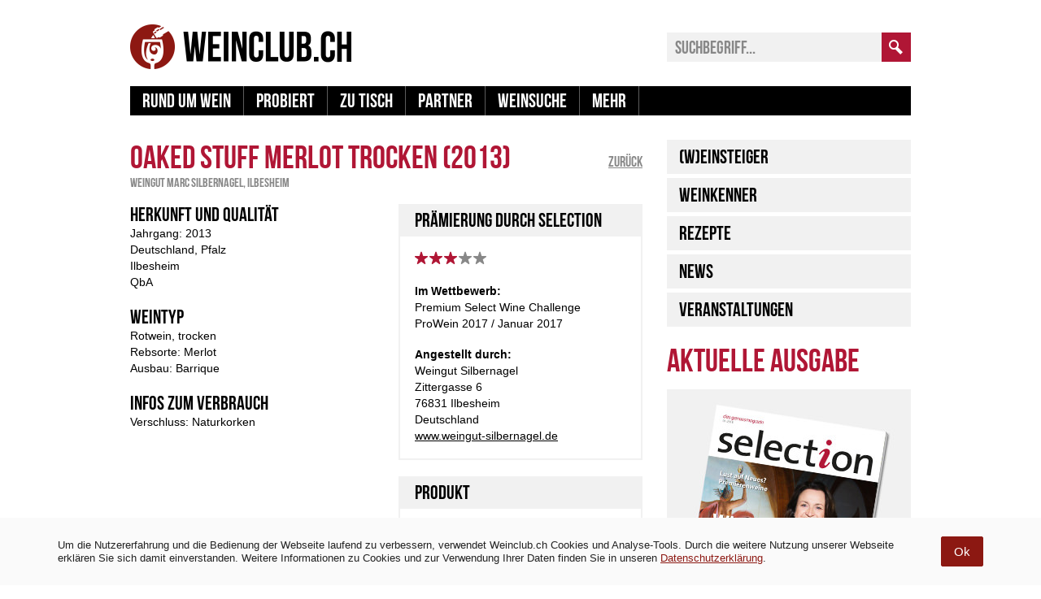

--- FILE ---
content_type: text/html; charset=UTF-8
request_url: https://www.weinclub.ch/magazin/wein/oaked-stuff-merlot-trocken/
body_size: 15449
content:
<!DOCTYPE html>
<html lang="de">
    <head>
        <meta charset="UTF-8">
        <title> &#8211; Oaked Stuff  Merlot trocken</title>
        <meta name="viewport" content="width=device-width, user-scalable=no">
        <link href="https://api.weinclub.ch/magazin/wp-content/themes/wgd/css/fonts.css?2" rel="stylesheet" media="all" type="text/css" />
        <link href="https://api.weinclub.ch/magazin/wp-content/themes/wgd/css/responsive.css?39" rel="stylesheet" media="screen" type="text/css" />
        <link href="https://api.weinclub.ch/magazin/wp-content/themes/wgd/css/print.css?2" rel="stylesheet" media="print" type="text/css" />
        <link href="/magazin/favicon.ico" rel="shortcut icon" type="image/x-icon" />
        <script src="https://api.weinclub.ch/magazin/wp-content/themes/wgd/js/jquery.min.js?2" type="text/javascript"></script>
        <script src="https://api.weinclub.ch/magazin/wp-content/themes/wgd/js/responsive.js?12" type="text/javascript"></script>
		
		<script async src="https://www.googletagmanager.com/gtag/js?id=UA-49608610-2"></script>
		<script>
		  window.dataLayer = window.dataLayer || [];
		  function gtag(){dataLayer.push(arguments);}
		  gtag('js', new Date());

		  gtag('config', 'UA-49608610-2');
		</script>
		
		<meta name="google-site-verification" content="GnGAAkt6pdy442RYyqjLuLralPODBlGAJJT6b77fBi0" />
		<meta name="p:domain_verify" content="46932e0aac069196cedfb2f1e5fe094d"/>
        <meta name='robots' content='max-image-preview:large' />
<link rel="alternate" type="application/rss+xml" title="Weinclub.ch &raquo; Oaked Stuff  Merlot trocken Kommentar-Feed" href="https://www.weinclub.ch/magazin/wein/oaked-stuff-merlot-trocken/feed/" />
		
							<script src="//www.googletagmanager.com/gtag/js?id=G-5S7QXPHW41"  data-cfasync="false" data-wpfc-render="false" type="text/javascript" async></script>
			<script data-cfasync="false" data-wpfc-render="false" type="text/javascript">
				var mi_version = '8.23.1';
				var mi_track_user = true;
				var mi_no_track_reason = '';
				
								var disableStrs = [
										'ga-disable-G-5S7QXPHW41',
									];

				/* Function to detect opted out users */
				function __gtagTrackerIsOptedOut() {
					for (var index = 0; index < disableStrs.length; index++) {
						if (document.cookie.indexOf(disableStrs[index] + '=true') > -1) {
							return true;
						}
					}

					return false;
				}

				/* Disable tracking if the opt-out cookie exists. */
				if (__gtagTrackerIsOptedOut()) {
					for (var index = 0; index < disableStrs.length; index++) {
						window[disableStrs[index]] = true;
					}
				}

				/* Opt-out function */
				function __gtagTrackerOptout() {
					for (var index = 0; index < disableStrs.length; index++) {
						document.cookie = disableStrs[index] + '=true; expires=Thu, 31 Dec 2099 23:59:59 UTC; path=/';
						window[disableStrs[index]] = true;
					}
				}

				if ('undefined' === typeof gaOptout) {
					function gaOptout() {
						__gtagTrackerOptout();
					}
				}
								window.dataLayer = window.dataLayer || [];

				window.MonsterInsightsDualTracker = {
					helpers: {},
					trackers: {},
				};
				if (mi_track_user) {
					function __gtagDataLayer() {
						dataLayer.push(arguments);
					}

					function __gtagTracker(type, name, parameters) {
						if (!parameters) {
							parameters = {};
						}

						if (parameters.send_to) {
							__gtagDataLayer.apply(null, arguments);
							return;
						}

						if (type === 'event') {
														parameters.send_to = monsterinsights_frontend.v4_id;
							var hookName = name;
							if (typeof parameters['event_category'] !== 'undefined') {
								hookName = parameters['event_category'] + ':' + name;
							}

							if (typeof MonsterInsightsDualTracker.trackers[hookName] !== 'undefined') {
								MonsterInsightsDualTracker.trackers[hookName](parameters);
							} else {
								__gtagDataLayer('event', name, parameters);
							}
							
						} else {
							__gtagDataLayer.apply(null, arguments);
						}
					}

					__gtagTracker('js', new Date());
					__gtagTracker('set', {
						'developer_id.dZGIzZG': true,
											});
										__gtagTracker('config', 'G-5S7QXPHW41', {"forceSSL":"true","link_attribution":"true"} );
															window.gtag = __gtagTracker;										(function () {
						/* https://developers.google.com/analytics/devguides/collection/analyticsjs/ */
						/* ga and __gaTracker compatibility shim. */
						var noopfn = function () {
							return null;
						};
						var newtracker = function () {
							return new Tracker();
						};
						var Tracker = function () {
							return null;
						};
						var p = Tracker.prototype;
						p.get = noopfn;
						p.set = noopfn;
						p.send = function () {
							var args = Array.prototype.slice.call(arguments);
							args.unshift('send');
							__gaTracker.apply(null, args);
						};
						var __gaTracker = function () {
							var len = arguments.length;
							if (len === 0) {
								return;
							}
							var f = arguments[len - 1];
							if (typeof f !== 'object' || f === null || typeof f.hitCallback !== 'function') {
								if ('send' === arguments[0]) {
									var hitConverted, hitObject = false, action;
									if ('event' === arguments[1]) {
										if ('undefined' !== typeof arguments[3]) {
											hitObject = {
												'eventAction': arguments[3],
												'eventCategory': arguments[2],
												'eventLabel': arguments[4],
												'value': arguments[5] ? arguments[5] : 1,
											}
										}
									}
									if ('pageview' === arguments[1]) {
										if ('undefined' !== typeof arguments[2]) {
											hitObject = {
												'eventAction': 'page_view',
												'page_path': arguments[2],
											}
										}
									}
									if (typeof arguments[2] === 'object') {
										hitObject = arguments[2];
									}
									if (typeof arguments[5] === 'object') {
										Object.assign(hitObject, arguments[5]);
									}
									if ('undefined' !== typeof arguments[1].hitType) {
										hitObject = arguments[1];
										if ('pageview' === hitObject.hitType) {
											hitObject.eventAction = 'page_view';
										}
									}
									if (hitObject) {
										action = 'timing' === arguments[1].hitType ? 'timing_complete' : hitObject.eventAction;
										hitConverted = mapArgs(hitObject);
										__gtagTracker('event', action, hitConverted);
									}
								}
								return;
							}

							function mapArgs(args) {
								var arg, hit = {};
								var gaMap = {
									'eventCategory': 'event_category',
									'eventAction': 'event_action',
									'eventLabel': 'event_label',
									'eventValue': 'event_value',
									'nonInteraction': 'non_interaction',
									'timingCategory': 'event_category',
									'timingVar': 'name',
									'timingValue': 'value',
									'timingLabel': 'event_label',
									'page': 'page_path',
									'location': 'page_location',
									'title': 'page_title',
									'referrer' : 'page_referrer',
								};
								for (arg in args) {
																		if (!(!args.hasOwnProperty(arg) || !gaMap.hasOwnProperty(arg))) {
										hit[gaMap[arg]] = args[arg];
									} else {
										hit[arg] = args[arg];
									}
								}
								return hit;
							}

							try {
								f.hitCallback();
							} catch (ex) {
							}
						};
						__gaTracker.create = newtracker;
						__gaTracker.getByName = newtracker;
						__gaTracker.getAll = function () {
							return [];
						};
						__gaTracker.remove = noopfn;
						__gaTracker.loaded = true;
						window['__gaTracker'] = __gaTracker;
					})();
									} else {
										console.log("");
					(function () {
						function __gtagTracker() {
							return null;
						}

						window['__gtagTracker'] = __gtagTracker;
						window['gtag'] = __gtagTracker;
					})();
									}
			</script>
				
		<script type="text/javascript">
/* <![CDATA[ */
window._wpemojiSettings = {"baseUrl":"https:\/\/s.w.org\/images\/core\/emoji\/14.0.0\/72x72\/","ext":".png","svgUrl":"https:\/\/s.w.org\/images\/core\/emoji\/14.0.0\/svg\/","svgExt":".svg","source":{"concatemoji":"https:\/\/api.weinclub.ch\/magazin\/wp-includes\/js\/wp-emoji-release.min.js?ver=6.4.7"}};
/*! This file is auto-generated */
!function(i,n){var o,s,e;function c(e){try{var t={supportTests:e,timestamp:(new Date).valueOf()};sessionStorage.setItem(o,JSON.stringify(t))}catch(e){}}function p(e,t,n){e.clearRect(0,0,e.canvas.width,e.canvas.height),e.fillText(t,0,0);var t=new Uint32Array(e.getImageData(0,0,e.canvas.width,e.canvas.height).data),r=(e.clearRect(0,0,e.canvas.width,e.canvas.height),e.fillText(n,0,0),new Uint32Array(e.getImageData(0,0,e.canvas.width,e.canvas.height).data));return t.every(function(e,t){return e===r[t]})}function u(e,t,n){switch(t){case"flag":return n(e,"\ud83c\udff3\ufe0f\u200d\u26a7\ufe0f","\ud83c\udff3\ufe0f\u200b\u26a7\ufe0f")?!1:!n(e,"\ud83c\uddfa\ud83c\uddf3","\ud83c\uddfa\u200b\ud83c\uddf3")&&!n(e,"\ud83c\udff4\udb40\udc67\udb40\udc62\udb40\udc65\udb40\udc6e\udb40\udc67\udb40\udc7f","\ud83c\udff4\u200b\udb40\udc67\u200b\udb40\udc62\u200b\udb40\udc65\u200b\udb40\udc6e\u200b\udb40\udc67\u200b\udb40\udc7f");case"emoji":return!n(e,"\ud83e\udef1\ud83c\udffb\u200d\ud83e\udef2\ud83c\udfff","\ud83e\udef1\ud83c\udffb\u200b\ud83e\udef2\ud83c\udfff")}return!1}function f(e,t,n){var r="undefined"!=typeof WorkerGlobalScope&&self instanceof WorkerGlobalScope?new OffscreenCanvas(300,150):i.createElement("canvas"),a=r.getContext("2d",{willReadFrequently:!0}),o=(a.textBaseline="top",a.font="600 32px Arial",{});return e.forEach(function(e){o[e]=t(a,e,n)}),o}function t(e){var t=i.createElement("script");t.src=e,t.defer=!0,i.head.appendChild(t)}"undefined"!=typeof Promise&&(o="wpEmojiSettingsSupports",s=["flag","emoji"],n.supports={everything:!0,everythingExceptFlag:!0},e=new Promise(function(e){i.addEventListener("DOMContentLoaded",e,{once:!0})}),new Promise(function(t){var n=function(){try{var e=JSON.parse(sessionStorage.getItem(o));if("object"==typeof e&&"number"==typeof e.timestamp&&(new Date).valueOf()<e.timestamp+604800&&"object"==typeof e.supportTests)return e.supportTests}catch(e){}return null}();if(!n){if("undefined"!=typeof Worker&&"undefined"!=typeof OffscreenCanvas&&"undefined"!=typeof URL&&URL.createObjectURL&&"undefined"!=typeof Blob)try{var e="postMessage("+f.toString()+"("+[JSON.stringify(s),u.toString(),p.toString()].join(",")+"));",r=new Blob([e],{type:"text/javascript"}),a=new Worker(URL.createObjectURL(r),{name:"wpTestEmojiSupports"});return void(a.onmessage=function(e){c(n=e.data),a.terminate(),t(n)})}catch(e){}c(n=f(s,u,p))}t(n)}).then(function(e){for(var t in e)n.supports[t]=e[t],n.supports.everything=n.supports.everything&&n.supports[t],"flag"!==t&&(n.supports.everythingExceptFlag=n.supports.everythingExceptFlag&&n.supports[t]);n.supports.everythingExceptFlag=n.supports.everythingExceptFlag&&!n.supports.flag,n.DOMReady=!1,n.readyCallback=function(){n.DOMReady=!0}}).then(function(){return e}).then(function(){var e;n.supports.everything||(n.readyCallback(),(e=n.source||{}).concatemoji?t(e.concatemoji):e.wpemoji&&e.twemoji&&(t(e.twemoji),t(e.wpemoji)))}))}((window,document),window._wpemojiSettings);
/* ]]> */
</script>
<style id='wp-emoji-styles-inline-css' type='text/css'>

	img.wp-smiley, img.emoji {
		display: inline !important;
		border: none !important;
		box-shadow: none !important;
		height: 1em !important;
		width: 1em !important;
		margin: 0 0.07em !important;
		vertical-align: -0.1em !important;
		background: none !important;
		padding: 0 !important;
	}
</style>
<link rel='stylesheet' id='wp-block-library-css' href='https://api.weinclub.ch/magazin/wp-includes/css/dist/block-library/style.min.css?ver=6.4.7' type='text/css' media='all' />
<style id='classic-theme-styles-inline-css' type='text/css'>
/*! This file is auto-generated */
.wp-block-button__link{color:#fff;background-color:#32373c;border-radius:9999px;box-shadow:none;text-decoration:none;padding:calc(.667em + 2px) calc(1.333em + 2px);font-size:1.125em}.wp-block-file__button{background:#32373c;color:#fff;text-decoration:none}
</style>
<style id='global-styles-inline-css' type='text/css'>
body{--wp--preset--color--black: #000000;--wp--preset--color--cyan-bluish-gray: #abb8c3;--wp--preset--color--white: #ffffff;--wp--preset--color--pale-pink: #f78da7;--wp--preset--color--vivid-red: #cf2e2e;--wp--preset--color--luminous-vivid-orange: #ff6900;--wp--preset--color--luminous-vivid-amber: #fcb900;--wp--preset--color--light-green-cyan: #7bdcb5;--wp--preset--color--vivid-green-cyan: #00d084;--wp--preset--color--pale-cyan-blue: #8ed1fc;--wp--preset--color--vivid-cyan-blue: #0693e3;--wp--preset--color--vivid-purple: #9b51e0;--wp--preset--gradient--vivid-cyan-blue-to-vivid-purple: linear-gradient(135deg,rgba(6,147,227,1) 0%,rgb(155,81,224) 100%);--wp--preset--gradient--light-green-cyan-to-vivid-green-cyan: linear-gradient(135deg,rgb(122,220,180) 0%,rgb(0,208,130) 100%);--wp--preset--gradient--luminous-vivid-amber-to-luminous-vivid-orange: linear-gradient(135deg,rgba(252,185,0,1) 0%,rgba(255,105,0,1) 100%);--wp--preset--gradient--luminous-vivid-orange-to-vivid-red: linear-gradient(135deg,rgba(255,105,0,1) 0%,rgb(207,46,46) 100%);--wp--preset--gradient--very-light-gray-to-cyan-bluish-gray: linear-gradient(135deg,rgb(238,238,238) 0%,rgb(169,184,195) 100%);--wp--preset--gradient--cool-to-warm-spectrum: linear-gradient(135deg,rgb(74,234,220) 0%,rgb(151,120,209) 20%,rgb(207,42,186) 40%,rgb(238,44,130) 60%,rgb(251,105,98) 80%,rgb(254,248,76) 100%);--wp--preset--gradient--blush-light-purple: linear-gradient(135deg,rgb(255,206,236) 0%,rgb(152,150,240) 100%);--wp--preset--gradient--blush-bordeaux: linear-gradient(135deg,rgb(254,205,165) 0%,rgb(254,45,45) 50%,rgb(107,0,62) 100%);--wp--preset--gradient--luminous-dusk: linear-gradient(135deg,rgb(255,203,112) 0%,rgb(199,81,192) 50%,rgb(65,88,208) 100%);--wp--preset--gradient--pale-ocean: linear-gradient(135deg,rgb(255,245,203) 0%,rgb(182,227,212) 50%,rgb(51,167,181) 100%);--wp--preset--gradient--electric-grass: linear-gradient(135deg,rgb(202,248,128) 0%,rgb(113,206,126) 100%);--wp--preset--gradient--midnight: linear-gradient(135deg,rgb(2,3,129) 0%,rgb(40,116,252) 100%);--wp--preset--font-size--small: 13px;--wp--preset--font-size--medium: 20px;--wp--preset--font-size--large: 36px;--wp--preset--font-size--x-large: 42px;--wp--preset--spacing--20: 0.44rem;--wp--preset--spacing--30: 0.67rem;--wp--preset--spacing--40: 1rem;--wp--preset--spacing--50: 1.5rem;--wp--preset--spacing--60: 2.25rem;--wp--preset--spacing--70: 3.38rem;--wp--preset--spacing--80: 5.06rem;--wp--preset--shadow--natural: 6px 6px 9px rgba(0, 0, 0, 0.2);--wp--preset--shadow--deep: 12px 12px 50px rgba(0, 0, 0, 0.4);--wp--preset--shadow--sharp: 6px 6px 0px rgba(0, 0, 0, 0.2);--wp--preset--shadow--outlined: 6px 6px 0px -3px rgba(255, 255, 255, 1), 6px 6px rgba(0, 0, 0, 1);--wp--preset--shadow--crisp: 6px 6px 0px rgba(0, 0, 0, 1);}:where(.is-layout-flex){gap: 0.5em;}:where(.is-layout-grid){gap: 0.5em;}body .is-layout-flow > .alignleft{float: left;margin-inline-start: 0;margin-inline-end: 2em;}body .is-layout-flow > .alignright{float: right;margin-inline-start: 2em;margin-inline-end: 0;}body .is-layout-flow > .aligncenter{margin-left: auto !important;margin-right: auto !important;}body .is-layout-constrained > .alignleft{float: left;margin-inline-start: 0;margin-inline-end: 2em;}body .is-layout-constrained > .alignright{float: right;margin-inline-start: 2em;margin-inline-end: 0;}body .is-layout-constrained > .aligncenter{margin-left: auto !important;margin-right: auto !important;}body .is-layout-constrained > :where(:not(.alignleft):not(.alignright):not(.alignfull)){max-width: var(--wp--style--global--content-size);margin-left: auto !important;margin-right: auto !important;}body .is-layout-constrained > .alignwide{max-width: var(--wp--style--global--wide-size);}body .is-layout-flex{display: flex;}body .is-layout-flex{flex-wrap: wrap;align-items: center;}body .is-layout-flex > *{margin: 0;}body .is-layout-grid{display: grid;}body .is-layout-grid > *{margin: 0;}:where(.wp-block-columns.is-layout-flex){gap: 2em;}:where(.wp-block-columns.is-layout-grid){gap: 2em;}:where(.wp-block-post-template.is-layout-flex){gap: 1.25em;}:where(.wp-block-post-template.is-layout-grid){gap: 1.25em;}.has-black-color{color: var(--wp--preset--color--black) !important;}.has-cyan-bluish-gray-color{color: var(--wp--preset--color--cyan-bluish-gray) !important;}.has-white-color{color: var(--wp--preset--color--white) !important;}.has-pale-pink-color{color: var(--wp--preset--color--pale-pink) !important;}.has-vivid-red-color{color: var(--wp--preset--color--vivid-red) !important;}.has-luminous-vivid-orange-color{color: var(--wp--preset--color--luminous-vivid-orange) !important;}.has-luminous-vivid-amber-color{color: var(--wp--preset--color--luminous-vivid-amber) !important;}.has-light-green-cyan-color{color: var(--wp--preset--color--light-green-cyan) !important;}.has-vivid-green-cyan-color{color: var(--wp--preset--color--vivid-green-cyan) !important;}.has-pale-cyan-blue-color{color: var(--wp--preset--color--pale-cyan-blue) !important;}.has-vivid-cyan-blue-color{color: var(--wp--preset--color--vivid-cyan-blue) !important;}.has-vivid-purple-color{color: var(--wp--preset--color--vivid-purple) !important;}.has-black-background-color{background-color: var(--wp--preset--color--black) !important;}.has-cyan-bluish-gray-background-color{background-color: var(--wp--preset--color--cyan-bluish-gray) !important;}.has-white-background-color{background-color: var(--wp--preset--color--white) !important;}.has-pale-pink-background-color{background-color: var(--wp--preset--color--pale-pink) !important;}.has-vivid-red-background-color{background-color: var(--wp--preset--color--vivid-red) !important;}.has-luminous-vivid-orange-background-color{background-color: var(--wp--preset--color--luminous-vivid-orange) !important;}.has-luminous-vivid-amber-background-color{background-color: var(--wp--preset--color--luminous-vivid-amber) !important;}.has-light-green-cyan-background-color{background-color: var(--wp--preset--color--light-green-cyan) !important;}.has-vivid-green-cyan-background-color{background-color: var(--wp--preset--color--vivid-green-cyan) !important;}.has-pale-cyan-blue-background-color{background-color: var(--wp--preset--color--pale-cyan-blue) !important;}.has-vivid-cyan-blue-background-color{background-color: var(--wp--preset--color--vivid-cyan-blue) !important;}.has-vivid-purple-background-color{background-color: var(--wp--preset--color--vivid-purple) !important;}.has-black-border-color{border-color: var(--wp--preset--color--black) !important;}.has-cyan-bluish-gray-border-color{border-color: var(--wp--preset--color--cyan-bluish-gray) !important;}.has-white-border-color{border-color: var(--wp--preset--color--white) !important;}.has-pale-pink-border-color{border-color: var(--wp--preset--color--pale-pink) !important;}.has-vivid-red-border-color{border-color: var(--wp--preset--color--vivid-red) !important;}.has-luminous-vivid-orange-border-color{border-color: var(--wp--preset--color--luminous-vivid-orange) !important;}.has-luminous-vivid-amber-border-color{border-color: var(--wp--preset--color--luminous-vivid-amber) !important;}.has-light-green-cyan-border-color{border-color: var(--wp--preset--color--light-green-cyan) !important;}.has-vivid-green-cyan-border-color{border-color: var(--wp--preset--color--vivid-green-cyan) !important;}.has-pale-cyan-blue-border-color{border-color: var(--wp--preset--color--pale-cyan-blue) !important;}.has-vivid-cyan-blue-border-color{border-color: var(--wp--preset--color--vivid-cyan-blue) !important;}.has-vivid-purple-border-color{border-color: var(--wp--preset--color--vivid-purple) !important;}.has-vivid-cyan-blue-to-vivid-purple-gradient-background{background: var(--wp--preset--gradient--vivid-cyan-blue-to-vivid-purple) !important;}.has-light-green-cyan-to-vivid-green-cyan-gradient-background{background: var(--wp--preset--gradient--light-green-cyan-to-vivid-green-cyan) !important;}.has-luminous-vivid-amber-to-luminous-vivid-orange-gradient-background{background: var(--wp--preset--gradient--luminous-vivid-amber-to-luminous-vivid-orange) !important;}.has-luminous-vivid-orange-to-vivid-red-gradient-background{background: var(--wp--preset--gradient--luminous-vivid-orange-to-vivid-red) !important;}.has-very-light-gray-to-cyan-bluish-gray-gradient-background{background: var(--wp--preset--gradient--very-light-gray-to-cyan-bluish-gray) !important;}.has-cool-to-warm-spectrum-gradient-background{background: var(--wp--preset--gradient--cool-to-warm-spectrum) !important;}.has-blush-light-purple-gradient-background{background: var(--wp--preset--gradient--blush-light-purple) !important;}.has-blush-bordeaux-gradient-background{background: var(--wp--preset--gradient--blush-bordeaux) !important;}.has-luminous-dusk-gradient-background{background: var(--wp--preset--gradient--luminous-dusk) !important;}.has-pale-ocean-gradient-background{background: var(--wp--preset--gradient--pale-ocean) !important;}.has-electric-grass-gradient-background{background: var(--wp--preset--gradient--electric-grass) !important;}.has-midnight-gradient-background{background: var(--wp--preset--gradient--midnight) !important;}.has-small-font-size{font-size: var(--wp--preset--font-size--small) !important;}.has-medium-font-size{font-size: var(--wp--preset--font-size--medium) !important;}.has-large-font-size{font-size: var(--wp--preset--font-size--large) !important;}.has-x-large-font-size{font-size: var(--wp--preset--font-size--x-large) !important;}
.wp-block-navigation a:where(:not(.wp-element-button)){color: inherit;}
:where(.wp-block-post-template.is-layout-flex){gap: 1.25em;}:where(.wp-block-post-template.is-layout-grid){gap: 1.25em;}
:where(.wp-block-columns.is-layout-flex){gap: 2em;}:where(.wp-block-columns.is-layout-grid){gap: 2em;}
.wp-block-pullquote{font-size: 1.5em;line-height: 1.6;}
</style>
<link rel='stylesheet' id='simple-gdpr-cookie-compliance-css' href='https://api.weinclub.ch/magazin/wp-content/plugins/simple-gdpr-cookie-compliance/public/assets/build/css/simple-gdpr-cookie-compliance-public.css?ver=1.1.7' type='text/css' media='all' />
<style id='simple-gdpr-cookie-compliance-inline-css' type='text/css'>
.sgcc-main-wrapper{background-color:rgb(250,250,250);}.sgcc-main-wrapper .sgcc-cookies p{color:#222222;}.sgcc-main-wrapper .sgcc-cookies a{color:#8c1812;}.sgcc-main-wrapper .sgcc-cookies a:hover{color:#8c1812;}.sgcc-main-wrapper .sgcc-cookies .cookie-icon{color:#222222;}.sgcc-main-wrapper .cookie-compliance-button-block .cookie-compliance-button{background-color:rgb(140,24,18);}.sgcc-main-wrapper .cookie-compliance-button-block .cookie-compliance-button:hover{background-color:rgb(140,24,18);}.sgcc-main-wrapper .cookie-compliance-button-block .cookie-compliance-button{border-color:rgb(140,24,18);}.sgcc-main-wrapper .cookie-compliance-button-block .cookie-compliance-button:hover{border-color:rgb(140,24,18);}.sgcc-main-wrapper .cookie-compliance-button-block .cookie-compliance-button{color:#ffffff;}.sgcc-main-wrapper .cookie-compliance-button-block .cookie-compliance-button:hover{color:#ffffff;}.sgcc-main-wrapper .sgcc-cookies .close{background-color:rgb(140,24,18);}.sgcc-main-wrapper .sgcc-cookies .close:hover{background-color:rgb(0,0,0);}.sgcc-main-wrapper .sgcc-cookies .close:hover{color:#ffffff;}.sgcc-main-wrapper .sgcc-cookies .close:hover{color:#ffffff;}.s-gdpr-c-c-fullwidth{left:0;right:0;width:100%;border-radius:0;-webkit-animation:none;-moz-animation:none;animation:none;-webkit-box-shadow:none;-ms-box-shadow:none;box-shadow:none;}.sgcc-main-wrapper.s-gdpr-c-c-no-cookie-icon .sgcc-cookies{padding:10px;}.sgcc-main-wrapper .sgcc-cookies .cookie-icon{position:relative;top:unset;right:unset;bottom:unset;left:unset;margin-right:15px;}.sgcc-main-wrapper .sgcc-cookies .close{right:15px;top:50%;transform:translateY(-50%);}.s-gdpr-c-c-fullwidth .sgcc-notice-content{display:-webkit-box;display:-ms-flexbox;display:flex;-webkit-box-orient:horizontal;-webkit-box-direction:normal;-ms-flex-direction:row;flex-direction:row;-ms-flex-wrap:wrap;flex-wrap:wrap;-webkit-box-align:center;-ms-flex-align:center;align-items:center;justify-content:center;}.s-gdpr-c-c-fullwidth .sgcc-notice-content .message-block{margin-bottom:0;}.sgcc-main-wrapper.s-gdpr-c-c-fullwidth .sgcc-cookies p{line-height:1.3;}.sgcc-main-wrapper.s-gdpr-c-c-fullwidth .cookie-compliance-button-block .cookie-compliance-button{padding:10px 15px;border-radius:2px;-webkit-box-shadow:none;-ms-box-shadow:none;box-shadow:none;}.s-gdpr-c-c-fullwidth .sgcc-notice-content .cookie-compliance-button-block{margin-left:15px;}@media(max-width:600px){.sgcc-main-wrapper.s-gdpr-c-c-fullwidth{max-width:100%;}.sgcc-main-wrapper.s-gdpr-c-c-fullwidth .sgcc-cookies{padding:10px 15px;}.sgcc-main-wrapper.s-gdpr-c-c-fullwidth .sgcc-cookies .close,.sgcc-main-wrapper.s-gdpr-c-c-fullwidth .sgcc-cookies .cookie-icon{display:none;}.s-gdpr-c-c-fullwidth .sgcc-notice-content .cookie-compliance-button-block{margin-left:0;margin-top:10px;}}.s-gdpr-c-c-fullwidth-bottom{bottom:0;top:auto;}.s-gdpr-c-c-fullwidth .sgcc-notice-content .message-block{margin-bottom:0;width:85%;}.sgcc-main-wrapper{border-top:1px solid color:#eee;}.sgcc-main-wrapper .sgcc-cookies p{padding:1em;font:normal normal 13px/20px Arial,Verdana,Tahoma,sans-serif;color:#222222;}
</style>
<script type="text/javascript" src="https://api.weinclub.ch/magazin/wp-content/plugins/google-analytics-for-wordpress/assets/js/frontend-gtag.min.js?ver=8.23.1" id="monsterinsights-frontend-script-js"></script>
<script data-cfasync="false" data-wpfc-render="false" type="text/javascript" id='monsterinsights-frontend-script-js-extra'>/* <![CDATA[ */
var monsterinsights_frontend = {"js_events_tracking":"true","download_extensions":"doc,pdf,ppt,zip,xls,docx,pptx,xlsx","inbound_paths":"[{\"path\":\"\\\/go\\\/\",\"label\":\"affiliate\"},{\"path\":\"\\\/recommend\\\/\",\"label\":\"affiliate\"}]","home_url":"https:\/\/www.weinclub.ch\/magazin","hash_tracking":"false","v4_id":"G-5S7QXPHW41"};/* ]]> */
</script>
<script type="text/javascript" id="tho-header-js-js-extra">
/* <![CDATA[ */
var THO_Head = {"variations":{"99502":{"variations":{"82":"Fran\u00e7ois Lurton \u2013 Vinophile Fussspuren setzen","83":"Fran\u00e7ois Lurton - ein Pionier auf eigenen Pfaden","84":"Kreative Weine mit Geschmack in Perfektion"},"test_id":"28","winners":[]},"99441":{"variations":{"76":"Weinregionen die Sie in Portugal kennen sollten","77":"Douro, D\u00e3o und Bairrada - die Top-Drei Portugals","78":"Portugal - von neuen Weinen in der alten Welt"},"test_id":"26","winners":[]},"99314":{"variations":{"73":"Ber\u00fchmte Weinlagen &#8211; Kiedricher Gr\u00e4fenberg","74":"Rheingauer Topweine vom Kiedricher Gr\u00e4fenberg","75":"Hervorragende Erzeugnisse aus einer Spitzen-Lage"},"test_id":"25","winners":[]},"94814":{"variations":{"40":"Stellenbosch \u2013 das Vorzeigeweinparadies am Kap","42":"Stellenbosch - Vielfalt im afrikanischen Eldorado"},"test_id":"14","winners":[]},"96243":{"variations":{"31":"Argentinien \u2013 ungeahntes Potential entdeckt","32":"Argentinien \u2013 in dem Land tut sich was","33":"Argentinien \u2013 kein unbeschriebenes Blatt mehr"},"test_id":"11","winners":[]},"94797":{"variations":{"19":"Cabernet Sauvignon \u2013 die Traube f\u00fcr Frucht-Fans","20":"Franz. Rebprominenz im Portr\u00e4t - Cabernet Sauvignon","21":"Alles was man \u00fcber Cabernet Sauvignon wissen muss"},"test_id":"7","winners":[]}},"post_id":"100907","element_tag":"thrive_headline","woo_tag":"tho_woo"};
/* ]]> */
</script>
<script type="text/javascript" src="https://api.weinclub.ch/magazin/wp-content/plugins/thrive-headline-optimizer/frontend/js/header.min.js?ver=2.3.1" id="tho-header-js-js"></script>
<script type="text/javascript" src="https://api.weinclub.ch/magazin/wp-includes/js/jquery/jquery.min.js?ver=3.7.1" id="jquery-core-js"></script>
<script type="text/javascript" src="https://api.weinclub.ch/magazin/wp-includes/js/jquery/jquery-migrate.min.js?ver=3.4.1" id="jquery-migrate-js"></script>
<link rel="https://api.w.org/" href="https://www.weinclub.ch/magazin/wp-json/" /><link rel="EditURI" type="application/rsd+xml" title="RSD" href="https://api.weinclub.ch/magazin/xmlrpc.php?rsd" />
<meta name="generator" content="WordPress 6.4.7" />
<link rel="canonical" href="https://www.weinclub.ch/magazin/wein/oaked-stuff-merlot-trocken/" />
<link rel='shortlink' href='https://www.weinclub.ch/magazin/?p=100907' />
<link rel="alternate" type="application/json+oembed" href="https://www.weinclub.ch/magazin/wp-json/oembed/1.0/embed?url=https%3A%2F%2Fwww.weinclub.ch%2Fmagazin%2Fwein%2Foaked-stuff-merlot-trocken%2F" />
<link rel="alternate" type="text/xml+oembed" href="https://www.weinclub.ch/magazin/wp-json/oembed/1.0/embed?url=https%3A%2F%2Fwww.weinclub.ch%2Fmagazin%2Fwein%2Foaked-stuff-merlot-trocken%2F&#038;format=xml" />
        <script type='text/javascript'>
            var googletag = googletag || {};
            googletag.cmd = googletag.cmd || [];
            (function() {
            var gads = document.createElement('script');
            gads.async = true;
            gads.type = 'text/javascript';
            var useSSL = 'https:' == document.location.protocol;
            gads.src = (useSSL ? 'https:' : 'http:') + 
            '//www.googletagservices.com/tag/js/gpt.js';
            var node = document.getElementsByTagName('script')[0];
            node.parentNode.insertBefore(gads, node);
            })();
        </script>
        <script type='text/javascript'>
            googletag.cmd.push(function() {
                                googletag.defineSlot('/423592488/wein-wallpaper', [1, 1], 'ad-desktop-wallpaper').addService(googletag.pubads());
                googletag.defineSlot('/423592488/21', [728, 90], 'ad-desktop-banner').addService(googletag.pubads());
                googletag.defineSlot('/423592488/23', [160, 600], 'ad-desktop-skyscraper').addService(googletag.pubads());
                googletag.defineSlot('/423592488/22', [300, 250], 'ad-desktop-rectangle-1').addService(googletag.pubads());
                googletag.defineSlot('/423592488/8', [300, 250], 'ad-desktop-rectangle-2').addService(googletag.pubads());
                googletag.defineSlot('/423592488/wein-tablet-banner', [630, 150], 'ad-tablet-banner').addService(googletag.pubads());
                googletag.defineSlot('/423592488/wein-mobile-banner', [300, 50], 'ad-mobile-banner').addService(googletag.pubads());
                googletag.defineSlot('/423592488/wein-mobile-mrectangle', [300, 250], 'ad-mobile-rectangle').addService(googletag.pubads());
                                googletag.pubads().enableSingleRequest();
                googletag.pubads().collapseEmptyDivs();
                googletag.pubads().addEventListener('slotRenderEnded', function(event) {

                    if($('div#ad-desktop-wallpaper').css('display') == 'block') {

                        $('div#ad-desktop-banner').addClass('wallpaper');
                        $('div#ad-desktop-skyscraper').addClass('wallpaper');

                    }

                });
                googletag.enableServices();
            });
        </script>
    </head>
    <body class="selection">
        <div id="container">
            <div id="header">
                                <a title="Weinclub.ch | selection" href="https://www.weinclub.ch/magazin/selection/" id="logo"></a>
                                <form action="https://www.weinclub.ch/magazin/" method="get" id="search">
                    <input id="search-q" type="text" name="s" value="Suchbegriff..." />
					<a title="Suche" href="#" id="search-submit"></a>
				</form>
                <a title="Navigation einblenden" href="#" id="navigation-open"></a>
                <div id="navigation">
                    <a title="Navigation ausblenden" href="#" id="navigation-close">Navigation ausblenden</a>
                    <ul id="menu-selection" class="menu"><li id="menu-item-96036" class="menu-item menu-item-type-taxonomy menu-item-object-category menu-item-96036"><a href="https://www.weinclub.ch/magazin/selection/rund-um-wein/">Rund um Wein</a></li>
<li id="menu-item-96043" class="menu-item menu-item-type-taxonomy menu-item-object-category menu-item-96043"><a href="https://www.weinclub.ch/magazin/selection/probiert-selection/">Probiert</a></li>
<li id="menu-item-96040" class="menu-item menu-item-type-taxonomy menu-item-object-category menu-item-96040"><a href="https://www.weinclub.ch/magazin/selection/zu-tisch/">Zu Tisch</a></li>
<li id="menu-item-96042" class="menu-item menu-item-type-taxonomy menu-item-object-category menu-item-96042"><a href="https://www.weinclub.ch/magazin/selection/partner/">Partner</a></li>
<li id="menu-item-96041" class="menu-item menu-item-type-taxonomy menu-item-object-category current-wine-ancestor menu-item-96041"><a href="https://www.weinclub.ch/magazin/selection/weinsuche/">Weinsuche</a></li>
<li id="menu-item-96045" class="menu-item menu-item-type-taxonomy menu-item-object-category menu-item-has-children menu-item-96045"><a href="https://www.weinclub.ch/magazin/selection/mehr-selection/">Mehr</a>
<ul class="sub-menu">
	<li id="menu-item-96038" class="menu-item menu-item-type-taxonomy menu-item-object-category menu-item-96038"><a href="https://www.weinclub.ch/magazin/selection/mehr-selection/geistreiches/">Geistreiches</a></li>
	<li id="menu-item-96037" class="menu-item menu-item-type-taxonomy menu-item-object-category menu-item-96037"><a href="https://www.weinclub.ch/magazin/selection/mehr-selection/braukultur/">Braukultur</a></li>
	<li id="menu-item-96039" class="menu-item menu-item-type-taxonomy menu-item-object-category menu-item-96039"><a href="https://www.weinclub.ch/magazin/selection/mehr-selection/alkoholfreies/">Alkoholfreies</a></li>
	<li id="menu-item-96044" class="menu-item menu-item-type-taxonomy menu-item-object-category menu-item-96044"><a href="https://www.weinclub.ch/magazin/selection/mehr-selection/unsere-jurorinnen-und-juroren/">Unsere Jurorinnen und Juroren</a></li>
</ul>
</li>
</ul>                </div>
            </div>
            <div id="ad-desktop-wallpaper">
                <script type="text/javascript">
                    googletag.cmd.push(function() { googletag.display('ad-desktop-wallpaper'); });
                </script>
            </div>
            <div id="ad-desktop-banner">
                <script type="text/javascript">
                    googletag.cmd.push(function() { googletag.display('ad-desktop-banner'); });
                </script>
            </div>
            <div id="ad-desktop-skyscraper">
                <script type="text/javascript">
                    googletag.cmd.push(function() { googletag.display('ad-desktop-skyscraper'); });
                </script>
            </div>
            <div id="ad-tablet-banner">
                <script type="text/javascript">
                    googletag.cmd.push(function() { googletag.display('ad-tablet-banner'); });
                </script>
            </div>
            <div id="ad-mobile-banner">
                <script type="text/javascript">
                    googletag.cmd.push(function() { googletag.display('ad-mobile-banner'); });
                </script>
            </div>

            <div id="content">
                                <div class="content-title">
                    <a href="javascript:history.back()" class="content-title-link">zurück</a>
                    <h1>Oaked Stuff  Merlot trocken (2013)</h1>
                    <small>Weingut Marc Silbernagel, Ilbesheim</small>
                </div>
                <div class="content-wine">
                    <div class="content-wine-description">
                                                <h3>Herkunft und Qualität</h3>
                        <p>
                            <span>Jahrgang: 2013</span>                            <span>Deutschland, Pfalz</span>                            <span>Ilbesheim</span>                            <span>QbA</span>                        </p>
                                                                        <h3>Weintyp</h3>
                        <p>
                            <span>Rotwein, trocken</span>                                                        <span>Rebsorte: Merlot</span>                                                        <span>Ausbau: Barrique</span>                        </p>
                                                                                                <h3>Infos zum Verbrauch</h3>
                        <p>
                            <span>Verschluss: Naturkorken</span>                                                    </p>
                                            </div>
                    <div class="content-wine-info">
                        <div class="content-wine-info-box">
                            <h4 class="content-wine-info-box-title">Prämierung durch selection</h4>
                            <div class="content-wine-info-box-content">
                                                                <p>
                                    <img src="https://api.weinclub.ch/magazin/wp-content/themes/wgd/images/wine-award-3.png" alt="" width="88" height="16" id="winesearch-wine-award" />
                                </p>
                                <div class="content-wine-info-box-content-layer" id="winesearch-wine-award-layer">
                                    <table>
                                        <tr>
                                            <td>Spitzenklasse</td>
                                            <td><img src="https://api.weinclub.ch/magazin/wp-content/themes/wgd/images/wine-award-5-small.png" alt="" width="68" height="11" /></td>
                                        </tr>
                                        <tr>
                                            <td>ausgezeichnet</td>
                                            <td><img src="https://api.weinclub.ch/magazin/wp-content/themes/wgd/images/wine-award-4-small.png" alt="" width="68" height="11" /></td>
                                        </tr>
                                        <tr>
                                            <td>sehr gut</td>
                                            <td><img src="https://api.weinclub.ch/magazin/wp-content/themes/wgd/images/wine-award-3-small.png" alt="" width="68" height="11" /></td>
                                        </tr>
                                        <tr>
                                            <td>gut</td>
                                            <td><img src="https://api.weinclub.ch/magazin/wp-content/themes/wgd/images/wine-award-2-small.png" alt="" width="68" height="11" /></td>
                                        </tr>
                                    </table>
                                </div>
                                                                                                <p>
                                    <strong>Im Wettbewerb:</strong><br />
                                    Premium Select Wine Challenge ProWein 2017 / Januar 2017                                </p>
                                                                                                <p>
                                    <strong>Angestellt durch:</strong><br />
                                    Weingut Silbernagel<br />                                    Zittergasse 6<br />                                    76831 Ilbesheim<br />                                    Deutschland				    <br/> <a href="http://www.weingut-silbernagel.de" target="_blank">www.weingut-silbernagel.de</a>                                </p>
                                                                                            </div>
                        </div>
                        <div class="content-wine-info-box">
                            <h4 class="content-wine-info-box-title">Produkt</h4>
                            <div class="content-wine-info-box-content">
                                <table>
                                    <tr>
                                        <td>Flaschenvolumen</td>
                                        <td>0,750 l</td>
                                    </tr>
                                    <tr>
                                        <td>Preis</td>
                                        <td>9,90 €</td>
                                    </tr>
                                    <tr>
                                        <td>Literpreis</td>
                                        <td>13,20 €</td>
                                    </tr>
                                </table>
                            </div>
                        </div>
                        <div class="content-wine-info-box">
                            <h4 class="content-wine-info-box-title">Analysewerte</h4>
                            <div class="content-wine-info-box-content">
                                <table>
                                    <tr>
                                        <td>Alkohol</td>
                                        <td>13,80 Vol%</td>
                                    </tr>
                                    <tr>
                                        <td>Restzucker</td>
                                        <td>0,60 g/l</td>
                                    </tr>
                                    <tr>
                                        <td>Säure</td>
                                        <td>5,10 g/l</td>
                                    </tr>
                                </table>
                            </div>
                        </div>
                    </div>
                    <div class="content-wine-end"></div>
                </div>
                <div class="content-more">
                    <div class="content-more-socialmedia" id="shares">
                        <a title="Facebook" href="https://www.facebook.com/sharer/sharer.php?u=https%3A%2F%2Fwww.weinclub.ch%2Fmagazin%2Fwein%2Foaked-stuff-merlot-trocken%2F" target="_blank" class="facebook"><span>0</span></a>
                        <a title="Pinterest" href="https://pinterest.com/pin/create/button/?url=https%3A%2F%2Fwww.weinclub.ch%2Fmagazin%2Fwein%2Foaked-stuff-merlot-trocken%2F&media=" target="_blank" class="pinterest"><span>0</span></a>
                        <a title="Twitter" href="https://www.twitter.com/share?url=https%3A%2F%2Fwww.weinclub.ch%2Fmagazin%2Fwein%2Foaked-stuff-merlot-trocken%2F&text= Oaked Stuff  Merlot trocken via @wein_com" target="_blank" class="twitter"><span>0</span></a>
						<a title="Google+" href="https://plus.google.com/share?url=https%3A%2F%2Fwww.weinclub.ch%2Fmagazin%2Fwein%2Foaked-stuff-merlot-trocken%2F" target="_blank" class="googleplus"><span>0</span></a>
                    </div>
                    <div class="content-more-end"></div>
                </div>
                                                <div class="content-title" id="comments">
                    <h2>Kommentare</h2>
                </div>
                <div class="content-commentform">
                    <div class="content-commentform-thumb"></div>
                    <div class="content-commentform-form">
                    	<div id="respond" class="comment-respond">
		<h3 id="reply-title" class="comment-reply-title"></h3><form action="https://api.weinclub.ch/magazin/wp-comments-post.php" method="post" id="commentform" class="comment-form"><div class="content-commentform-form-comment"><textarea id="comment" name="comment" cols="45" rows="8" aria-required="true"></textarea></div><div class="content-commentform-form-captcha"><img src="[data-uri]" width=190 height=50/><p>Sicherheitscode eingeben:</p><input id="captcha" name="captcha" type="text" value="" size="10" /></div><div class="content-commentform-form-author">
                                     <input id="author" name="author" type="text" value="Vor- und Nachname" size="30" /></div>
<div class="content-commentform-form-email">
                                     <input id="email" name="email" type="text" value="E-Mail Adresse" size="30" /></div>
<p class="comment-form-cookies-consent"><input id="wp-comment-cookies-consent" name="wp-comment-cookies-consent" type="checkbox" value="yes" /> <label for="wp-comment-cookies-consent">Meinen Namen, meine E-Mail-Adresse und meine Website in diesem Browser für die nächste Kommentierung speichern.</label></p>
<p class="form-submit"><input name="submit" type="submit" id="comment_submit" class="submit" value="Kommentar schreiben" /> <input type='hidden' name='comment_post_ID' value='100907' id='comment_post_ID' />
<input type='hidden' name='comment_parent' id='comment_parent' value='0' />
</p></form>	</div>
	                    </div>
                    <div class="content-commentform-end"></div>
                </div>
                                                                            </div>

            <div id="sidebar">
                <div class="sidebar-navigation">
                    <ul id="menu-sidebar" class="menu"><li id="menu-item-104494" class="menu-item menu-item-type-taxonomy menu-item-object-category menu-item-has-children menu-item-104494"><a href="https://www.weinclub.ch/magazin/weinmagazin/weinsteiger/">(W)einsteiger</a>
<ul class="sub-menu">
	<li id="menu-item-104495" class="menu-item menu-item-type-taxonomy menu-item-object-category menu-item-104495"><a href="https://www.weinclub.ch/magazin/weinmagazin/weinsteiger/wine-food/">Wine &#038; Food</a></li>
	<li id="menu-item-104496" class="menu-item menu-item-type-taxonomy menu-item-object-category menu-item-104496"><a href="https://www.weinclub.ch/magazin/weinmagazin/weinsteiger/weinschule/">Weinschule</a></li>
	<li id="menu-item-104497" class="menu-item menu-item-type-taxonomy menu-item-object-category menu-item-104497"><a href="https://www.weinclub.ch/magazin/weinmagazin/lexikon/">Anbau, Ausbau &#038; Co.</a></li>
	<li id="menu-item-104498" class="menu-item menu-item-type-taxonomy menu-item-object-category menu-item-104498"><a href="https://www.weinclub.ch/magazin/weinmagazin/weinsteiger/glossar/">Weinglossar</a></li>
</ul>
</li>
<li id="menu-item-104499" class="menu-item menu-item-type-taxonomy menu-item-object-category menu-item-has-children menu-item-104499"><a href="https://www.weinclub.ch/magazin/weinmagazin/weinkenner/">Weinkenner</a>
<ul class="sub-menu">
	<li id="menu-item-104500" class="menu-item menu-item-type-taxonomy menu-item-object-category menu-item-104500"><a href="https://www.weinclub.ch/magazin/weinmagazin/weinkenner/wein-unterwegs/">Wein unterwegs</a></li>
	<li id="menu-item-104501" class="menu-item menu-item-type-taxonomy menu-item-object-category menu-item-104501"><a href="https://www.weinclub.ch/magazin/weinmagazin/weinkenner/weinwissen/">Weinwissen</a></li>
	<li id="menu-item-104502" class="menu-item menu-item-type-taxonomy menu-item-object-category menu-item-104502"><a href="https://www.weinclub.ch/magazin/weinmagazin/weinkenner/rebsorten-co/">Rebsorten &#038; Co.</a></li>
	<li id="menu-item-104503" class="menu-item menu-item-type-taxonomy menu-item-object-category menu-item-104503"><a href="https://www.weinclub.ch/magazin/weinmagazin/weinkenner/winzer-weingueter/">Winzer &#038; Weingüter</a></li>
</ul>
</li>
<li id="menu-item-104506" class="menu-item menu-item-type-taxonomy menu-item-object-category menu-item-has-children menu-item-104506"><a href="https://www.weinclub.ch/magazin/rezepte/">Rezepte</a>
<ul class="sub-menu">
	<li id="menu-item-104507" class="menu-item menu-item-type-taxonomy menu-item-object-category menu-item-104507"><a href="https://www.weinclub.ch/magazin/weinmagazin/fleisch/">Fleisch</a></li>
	<li id="menu-item-104508" class="menu-item menu-item-type-taxonomy menu-item-object-category menu-item-104508"><a href="https://www.weinclub.ch/magazin/weinmagazin/fisch/">Fisch</a></li>
	<li id="menu-item-104509" class="menu-item menu-item-type-taxonomy menu-item-object-category menu-item-104509"><a href="https://www.weinclub.ch/magazin/weinmagazin/vegetarisch/">Vegetarisch</a></li>
	<li id="menu-item-104510" class="menu-item menu-item-type-taxonomy menu-item-object-category menu-item-104510"><a href="https://www.weinclub.ch/magazin/weinmagazin/suesse-suende/">Süsse Sünde</a></li>
</ul>
</li>
<li id="menu-item-104504" class="menu-item menu-item-type-taxonomy menu-item-object-category menu-item-104504"><a href="https://www.weinclub.ch/magazin/news/">News</a></li>
<li id="menu-item-104505" class="menu-item menu-item-type-taxonomy menu-item-object-category menu-item-104505"><a href="https://www.weinclub.ch/magazin/veranstaltungen/">Veranstaltungen</a></li>
</ul>                </div>
                                <div id="ad-mobile-rectangle">
                    <script type="text/javascript">
                        googletag.cmd.push(function() { googletag.display('ad-mobile-rectangle'); });
                    </script>
                </div>
                                                <div class="sidebar-title responsive-desktop">
                    <h5>Aktuelle Ausgabe</h5>
                </div>
                <div class="sidebar-selection-teaser">
                    <a href="/magazin/artikel/aktuelle-ausgabe/" class="sidebar-selection-teaser-thumb"></a>
                    <ul>
                        <li>&raquo; <a href="/magazin/artikel/aktuelle-ausgabe/">Aktuelle Ausgabe von selection</a></li>
                        <li>&raquo; <a href="http://www.direktabo.de/de/genuss-tabak-wein/selection/abonnements.html" target="_blank">selection im Abo + Prämie sichern</a></li>
                    </ul>
                </div>
                                                                <div class="sidebar-title responsive-desktop">
                    <h5>Weinsuche</h5>
                </div>
                <div class="sidebar-winesearch">
                    <h6>Über 23.000 verkostete<br />Weine durchsuchen</h6>
                    <form action="/magazin/selection/weinsuche/" method="get" >
                        <input type="text" name="text_search" value="" class="sidebar-winesearch-field" />
                        <input type="submit" name="submit" value="Suchen" class="sidebar-winesearch-submit" />
                    </form>
                </div>
                                                <div class="sidebar-title">
                    <h5>Kommentiert</h5>
                </div>
                <div class="sidebar-articlelist">
                                        <div class="sidebar-articlelist-item">
                        <a title="Badische Weinmesse &#8211; Mit selection Tickets gewinnen" href="https://www.weinclub.ch/magazin/artikel/badische-weinmesse-mit-selection-tickets-gewinnen/" class="sidebar-articlelist-item-thumb-small" style="background-image: url(https://api.weinclub.ch/magazin/wp-content/uploads/2015/05/selection-artikel-32-44x44.jpg);"></a>
                        <a title="Badische Weinmesse &#8211; Mit selection Tickets gewinnen" href="https://www.weinclub.ch/magazin/artikel/badische-weinmesse-mit-selection-tickets-gewinnen/" class="sidebar-articlelist-item-thumb-large" style="background-image: url(https://api.weinclub.ch/magazin/wp-content/uploads/2015/05/selection-artikel-32-80x80.jpg);"></a>
                        <h6><a title="Badische Weinmesse &#8211; Mit selection Tickets gewinnen" href="https://www.weinclub.ch/magazin/artikel/badische-weinmesse-mit-selection-tickets-gewinnen/">Badische Weinmesse &#8211; Mit selection Tickets gewinnen</a></h6>
                        <div class="sidebar-articlelist-item-info">
                            <a title="Jetzt lesen" href="https://www.weinclub.ch/magazin/artikel/badische-weinmesse-mit-selection-tickets-gewinnen/" class="sidebar-articlelist-item-info-read">Jetzt lesen</a>
                            <a href="https://www.weinclub.ch/magazin/artikel/badische-weinmesse-mit-selection-tickets-gewinnen/#comments" class="sidebar-articlelist-item-info-comments">2</a>
                            <a href="https://www.weinclub.ch/magazin/artikel/badische-weinmesse-mit-selection-tickets-gewinnen/#shares" class="sidebar-articlelist-item-info-shares">16</a>
                        </div>
                    </div>
                                        <div class="sidebar-articlelist-item">
                        <a title="Alte Reben &#8211; Genuss aus den Tiefen der Weinberge" href="https://www.weinclub.ch/magazin/artikel/alte-reben-genuss-aus-den-tiefen-der-weinberge/" class="sidebar-articlelist-item-thumb-small" style="background-image: url(https://api.weinclub.ch/magazin/wp-content/uploads/2015/04/selection-artikel-3-44x44.jpg);"></a>
                        <a title="Alte Reben &#8211; Genuss aus den Tiefen der Weinberge" href="https://www.weinclub.ch/magazin/artikel/alte-reben-genuss-aus-den-tiefen-der-weinberge/" class="sidebar-articlelist-item-thumb-large" style="background-image: url(https://api.weinclub.ch/magazin/wp-content/uploads/2015/04/selection-artikel-3-80x80.jpg);"></a>
                        <h6><a title="Alte Reben &#8211; Genuss aus den Tiefen der Weinberge" href="https://www.weinclub.ch/magazin/artikel/alte-reben-genuss-aus-den-tiefen-der-weinberge/">Alte Reben &#8211; Genuss aus den Tiefen der Weinberge</a></h6>
                        <div class="sidebar-articlelist-item-info">
                            <a title="Jetzt lesen" href="https://www.weinclub.ch/magazin/artikel/alte-reben-genuss-aus-den-tiefen-der-weinberge/" class="sidebar-articlelist-item-info-read">Jetzt lesen</a>
                            <a href="https://www.weinclub.ch/magazin/artikel/alte-reben-genuss-aus-den-tiefen-der-weinberge/#comments" class="sidebar-articlelist-item-info-comments">2</a>
                            <a href="https://www.weinclub.ch/magazin/artikel/alte-reben-genuss-aus-den-tiefen-der-weinberge/#shares" class="sidebar-articlelist-item-info-shares">2</a>
                        </div>
                    </div>
                                        <div class="sidebar-articlelist-item">
                        <a title="Frühjahrsverkostung von selection &#8211; ein Fazit" href="https://www.weinclub.ch/magazin/artikel/fruehjahrsverkostung-von-selection-ein-fazit/" class="sidebar-articlelist-item-thumb-small" style="background-image: url(https://api.weinclub.ch/magazin/wp-content/uploads/2015/04/selection-artikel-20-44x44.jpg);"></a>
                        <a title="Frühjahrsverkostung von selection &#8211; ein Fazit" href="https://www.weinclub.ch/magazin/artikel/fruehjahrsverkostung-von-selection-ein-fazit/" class="sidebar-articlelist-item-thumb-large" style="background-image: url(https://api.weinclub.ch/magazin/wp-content/uploads/2015/04/selection-artikel-20-80x80.jpg);"></a>
                        <h6><a title="Frühjahrsverkostung von selection &#8211; ein Fazit" href="https://www.weinclub.ch/magazin/artikel/fruehjahrsverkostung-von-selection-ein-fazit/">Frühjahrsverkostung von selection &#8211; ein Fazit</a></h6>
                        <div class="sidebar-articlelist-item-info">
                            <a title="Jetzt lesen" href="https://www.weinclub.ch/magazin/artikel/fruehjahrsverkostung-von-selection-ein-fazit/" class="sidebar-articlelist-item-info-read">Jetzt lesen</a>
                            <a href="https://www.weinclub.ch/magazin/artikel/fruehjahrsverkostung-von-selection-ein-fazit/#comments" class="sidebar-articlelist-item-info-comments">1</a>
                            <a href="https://www.weinclub.ch/magazin/artikel/fruehjahrsverkostung-von-selection-ein-fazit/#shares" class="sidebar-articlelist-item-info-shares">19</a>
                        </div>
                    </div>
                                        <div class="sidebar-articlelist-item">
                        <a title="Unsere Verkostungen im September – jetzt anmelden" href="https://www.weinclub.ch/magazin/artikel/unsere-verkostungen-im-juli-jetzt-anmelden/" class="sidebar-articlelist-item-thumb-small" style="background-image: url(https://api.weinclub.ch/magazin/wp-content/uploads/2015/08/selection-artikel-42-retina-250x250.jpg);"></a>
                        <a title="Unsere Verkostungen im September – jetzt anmelden" href="https://www.weinclub.ch/magazin/artikel/unsere-verkostungen-im-juli-jetzt-anmelden/" class="sidebar-articlelist-item-thumb-large" style="background-image: url(https://api.weinclub.ch/magazin/wp-content/uploads/2015/08/selection-artikel-42-retina-250x250.jpg);"></a>
                        <h6><a title="Unsere Verkostungen im September – jetzt anmelden" href="https://www.weinclub.ch/magazin/artikel/unsere-verkostungen-im-juli-jetzt-anmelden/">Unsere Verkostungen im September – jetzt anmelden</a></h6>
                        <div class="sidebar-articlelist-item-info">
                            <a title="Jetzt lesen" href="https://www.weinclub.ch/magazin/artikel/unsere-verkostungen-im-juli-jetzt-anmelden/" class="sidebar-articlelist-item-info-read">Jetzt lesen</a>
                            <a href="https://www.weinclub.ch/magazin/artikel/unsere-verkostungen-im-juli-jetzt-anmelden/#comments" class="sidebar-articlelist-item-info-comments">1</a>
                            <a href="https://www.weinclub.ch/magazin/artikel/unsere-verkostungen-im-juli-jetzt-anmelden/#shares" class="sidebar-articlelist-item-info-shares">15</a>
                        </div>
                    </div>
                                        <div class="sidebar-articlelist-end"></div>
                </div>
                                		                <div id="ad-desktop-rectangle-2">
                    <script type="text/javascript">
                        googletag.cmd.push(function() { googletag.display('ad-desktop-rectangle-2'); });
                    </script>
                </div>
                                <div class="sidebar-title">
                    <h5>Social Media</h5>
                </div>
                <div class="sidebar-socialmedia">
                    <div class="sidebar-socialmedia-item facebook">
                        <a title="Facebook" href="https://www.facebook.com/selectiononline" target="_blank" class="sidebar-socialmedia-item-icon"></a>
                        <div class="sidebar-socialmedia-item-title">Jetzt Fan werden</div>
                        <a title="Liken" href="https://www.facebook.com/selectiononline" target="_blank" class="sidebar-socialmedia-item-link"><span>&raquo;</span> Liken</a>
                    </div>
                    <div class="sidebar-socialmedia-item twitter">
                        <a title="Twitter" href="https://twitter.com/wein_com" target="_blank" class="sidebar-socialmedia-item-icon"></a>
                        <div class="sidebar-socialmedia-item-title">Keine News verpassen</div>
                        <a title="Folgen" href="https://twitter.com/wein_com" target="_blank" class="sidebar-socialmedia-item-link"><span>&raquo;</span> Folgen</a>
                    </div>
                    <div class="sidebar-socialmedia-item googleplus">
                        <a title="Google+" href="https://plus.google.com/b/111816314400433203170/111816314400433203170/posts" target="_blank" class="sidebar-socialmedia-item-icon"></a>
                        <div class="sidebar-socialmedia-item-title">Bei Google+ folgen</div>
                        <a title="Folgen" href="https://plus.google.com/b/111816314400433203170/111816314400433203170/posts" target="_blank" class="sidebar-socialmedia-item-link"><span>&raquo;</span> Folgen</a>
                    </div>
                     <div class="sidebar-socialmedia-item youtube">
                        <a title="Youtube" href="https://www.youtube.com/weinclub" target="_blank" class="sidebar-socialmedia-item-icon"></a>
                        <div class="sidebar-socialmedia-item-title">Auf Youtube folgen</div>
                        <a title="Folgen" href="https://www.youtube.com/weinclub" target="_blank" class="sidebar-socialmedia-item-link"><span>&raquo;</span> Folgen</a>
                    </div>
                </div>
                                            </div>
            <div id="footer">
                <div id="footer-links">
                    <div class="menu-footer-container"><ul id="menu-footer" class="footer-navigation"><li id="menu-item-297" class="menu-item menu-item-type-post_type menu-item-object-page menu-item-297"><a title="Impressum" href="https://www.weinclub.ch/magazin/impressum/">Impressum</a></li>
<li id="menu-item-296" class="menu-item menu-item-type-post_type menu-item-object-page menu-item-296"><a title="Kontakt" href="https://www.weinclub.ch/magazin/kontakt/">Kontakt</a></li>
<li id="menu-item-93392" class="menu-item menu-item-type-post_type menu-item-object-page menu-item-93392"><a href="https://www.weinclub.ch/magazin/jobs/">Jobs</a></li>
<li id="menu-item-295" class="menu-item menu-item-type-post_type menu-item-object-page menu-item-295"><a title="Mediadaten" href="https://www.weinclub.ch/magazin/mediadaten/">Mediadaten</a></li>
<li id="menu-item-294" class="menu-item menu-item-type-post_type menu-item-object-page menu-item-294"><a title="Datenschutz" href="https://www.weinclub.ch/magazin/datenschutz/">Datenschutz</a></li>
<li id="menu-item-94477" class="menu-item menu-item-type-custom menu-item-object-custom menu-item-94477"><a title="Gratis-Inserate in der Schweiz" href="http://www.anibis.ch/">anibis.ch</a></li>
</ul></div>                </div>
                <div id="footer-copyright">
                    Copyright Wine & Gourmet Digital AG
                </div>
            </div>
        </div>
        <a href="#" id="gototop">Nach oben</a>
                <div id="exit-layer-bg"></div>
        <div id="exit-layer">
            <a href="#" id="exit-layer-close"></a>
                        <div id="exit-layer-facebook">
                <h4>Jetzt Facebook-Fan werden und keine Story verpassen</h4>
                <div id="exit-layer-facebook-form">
                    <div id="exit-layer-facebook-form-label">Jetzt Facebook-Fan werden</div>
                    <div id="exit-layer-facebook-form-button">
                        <div class="fb-like" data-href="https://www.facebook.com/weincom" data-layout="button" data-action="like" data-show-faces="false" data-share="false"></div>
                    </div>
                </div>
            </div>
                        <div id="exit-layer-newsletter">
                <h4>Jetzt den Weinclub.ch<br /> Newsletter abonnieren</h4>
                <p>Immer auf dem aktuellen Stand - das Weinclub.ch Mailing kostenlos abonnieren.</p>
                <div id="exit-layer-newsletter-feedback"></div>
                <div id="exit-layer-newsletter-form">
                    <input type="text" value="Ihr Name" name="name" id="exit-layer-newsletter-form-field-name" />
                    <input type="text" value="E-Mail Adresse" name="email" id="exit-layer-newsletter-form-field-email" />
                    <small>Datenschutz wird bei uns gross geschrieben - wir geben Ihre Daten niemals weiter. Der Newsletter kann jederzeit gekündigt werden.</small>
                    <button id="exit-layer-newsletter-form-button">Jetzt abonnieren</button>
                </div>
            </div>
        </div>
                
        <div id="fb-root"></div>
        <script>

            window.fbAsyncInit = function() {
    
                FB.Event.subscribe('edge.create', function(response) {

                    document.cookie="hide_exit_layer_facebook=true; path=/";
    
                    function checkFbDialogBox() {
                        if ($('.fb_iframe_widget_lift').length > 0) {
                            window.setTimeout(checkFbDialogBox,50);
                        } else {
                            $('#exit-layer-facebook').hide();
                        }
                    }

                    checkFbDialogBox();

                });
    
            };

            (function(d, s, id) {
                var js, fjs = d.getElementsByTagName(s)[0];
                if (d.getElementById(id)) return;
                    js = d.createElement(s); js.id = id;
                    js.src = "//connect.facebook.net/de_DE/sdk.js#xfbml=1&version=v2.0";
                    fjs.parentNode.insertBefore(js, fjs);
            }(document, 'script', 'facebook-jssdk'));

        </script>
                <script type="text/javascript">
            var ajaxurl = "/magazin/wp-admin/admin-ajax.php";
        </script>
                	<div id="s-gdpr-c-c-bg-overlay" class="s-gdpr-c-c-bg-overlay"></div>
	<div class="sgcc-main-wrapper hidden s-gdpr-c-c-fullwidth s-gdpr-c-c-fullwidth-bottom s-gdpr-c-c-no-close-btn s-gdpr-c-c-no-cookie-icon">
	<div class="sgcc-cookies">
				<div class="sgcc-notice-content">
							<div class="message-block">
					<p>
						Um die Nutzererfahrung und die Bedienung der Webseite laufend zu verbessern, verwendet Weinclub.ch Cookies und Analyse-Tools. Durch die weitere Nutzung unserer Webseite erklären Sie sich damit einverstanden. Weitere Informationen zu Cookies und zur Verwendung Ihrer Daten finden Sie in unseren <a href="https://www.weinclub.ch/magazin/datenschutz/" target="_blank">Datenschutzerklärung</a>.					</p>
				</div>
								<p class="cookie-compliance-button-block">
					<button id="sgcc-accept" class="close-sgcc cookie-compliance-button">
						Ok					</button>
				</p>
						</div>
			</div>
</div>
<script type="text/javascript" src="https://api.weinclub.ch/magazin/wp-includes/js/comment-reply.min.js?ver=6.4.7" id="comment-reply-js" async="async" data-wp-strategy="async"></script>
<script type="text/javascript" id="simple-gdpr-cookie-compliance-js-extra">
/* <![CDATA[ */
var simpleGDPRCCJsObj = {"cookieExpireTime":"0","isMultisite":""};
/* ]]> */
</script>
<script type="text/javascript" src="https://api.weinclub.ch/magazin/wp-content/plugins/simple-gdpr-cookie-compliance/public/assets/build/js/simple-gdpr-cookie-compliance-public.js?ver=1.1.7" id="simple-gdpr-cookie-compliance-js"></script>
<script type="text/javascript" src="https://api.weinclub.ch/magazin/wp-content/plugins/thrive-headline-optimizer/frontend/js/triggers.min.js?ver=2.3.1" id="tho-footer-js-js"></script>
<script type="text/javascript">/*<![CDATA[*/var THO_Front = THO_Front || {}; THO_Front.data = {"end_of_content_id":"tho-end-content","is_single":true,"log_url":"https:\/\/www.weinclub.ch\/magazin\/wp-json\/tho\/v1\/logs","active_triggers":{"viewport":"thrive_headline"},"log_engagements":[],"post_id":85395,"test_id":0,"const":{"_e_click":1,"_e_scroll":2,"_e_time":3,"_impression":1,"_engagement":2}}/*]]> */</script>

<!-- Adform DMP -->
<!-- Tag for Profiling Pixel -->
<!-- Please refer to manual if you want to modify this tag -->

<script type="text/javascript">
(function(p){
    p.src = "//dmp.adform.net/dmp/profile/?pid=10667&sg=md-wg-inw-1609";
})(document.createElement("img"));
</script>
<noscript>
    <img src="//dmp.adform.net/dmp/profile/?pid=10667&sg=md-wg-inw-1609" style="display:none !important">
</noscript>

    <script>
        (function(i,s,o,g,r,a,m){i['GoogleAnalyticsObject']=r;i[r]=i[r]||function(){
        (i[r].q=i[r].q||[]).push(arguments)},i[r].l=1*new Date();a=s.createElement(o),
        m=s.getElementsByTagName(o)[0];a.async=1;a.src=g;m.parentNode.insertBefore(a,m)
        })(window,document,'script','//www.google-analytics.com/analytics.js','ga');
        ga('create', 'UA-49608610-2', 'weinclub.ch');
        ga('send', 'pageview');
    </script>

</body>
</html>


<!-- Page supported by LiteSpeed Cache 6.0.0.1 on 2026-01-06 11:04:53 -->

--- FILE ---
content_type: text/html; charset=utf-8
request_url: https://www.google.com/recaptcha/api2/aframe
body_size: 267
content:
<!DOCTYPE HTML><html><head><meta http-equiv="content-type" content="text/html; charset=UTF-8"></head><body><script nonce="EDeG-icWvLkTsxAZIAN0aw">/** Anti-fraud and anti-abuse applications only. See google.com/recaptcha */ try{var clients={'sodar':'https://pagead2.googlesyndication.com/pagead/sodar?'};window.addEventListener("message",function(a){try{if(a.source===window.parent){var b=JSON.parse(a.data);var c=clients[b['id']];if(c){var d=document.createElement('img');d.src=c+b['params']+'&rc='+(localStorage.getItem("rc::a")?sessionStorage.getItem("rc::b"):"");window.document.body.appendChild(d);sessionStorage.setItem("rc::e",parseInt(sessionStorage.getItem("rc::e")||0)+1);localStorage.setItem("rc::h",'1767690297312');}}}catch(b){}});window.parent.postMessage("_grecaptcha_ready", "*");}catch(b){}</script></body></html>

--- FILE ---
content_type: text/javascript
request_url: https://api.weinclub.ch/magazin/wp-content/themes/wgd/js/responsive.js?12
body_size: 3016
content:
    /*
    * Search
    **/

    $(document).ready(function() {
    	
        $(document).on('focus', 'input#search-q', function() {

            if ($(this).val() == 'Suchbegriff...') {

                $('input#search-q').val('');

            }

        });

        $(document).on('blur', 'input#search-q', function() {

            if ($(this).val() == '') {

                $('input#search-q').val('Suchbegriff...');

            }

        });

        $(document).on('click', 'a#search-submit', function() {

            if ($('input#search-q').val() != '' && $('input#search-q').val() != 'Suchbegriff...') {

                $('form#search').submit();

            }

        });

    });

    /*
    * Navigation
    **/

    $(document).ready(function() {

        $(document).on('mouseenter', 'div#navigation ul > li', function() {

            $(this).children('ul').fadeIn(300);

            $(this).addClass('over');

        });

        $(document).on('mouseleave', 'div#navigation ul > li', function() {

            $(this).children('ul').hide();

            $(this).removeClass('over');
        
        });
        
        $(document).on('click', 'a#navigation-open', function() {

            $('div#navigation').addClass('open');
            
            return false;
        
        });
        
        $(document).on('click', 'a#navigation-close', function() {

            $('div#navigation').removeClass('open');
            
            return false;
        
        });

    });

    /*
    * Slideshow
    **/

    function slideshow_animation() {

        var index = $('div#slideshow-frames div.slideshow-frames-item.active').index();
    
        if (index < 2) {
    
            index++;
    
        } else {
    
            index = 0;
    
        }
    
        $('div#slideshow-frames div.slideshow-frames-item').fadeOut(600);
        $('div#slideshow-frames div.slideshow-frames-item').removeClass('active');
    
        $('div#slideshow-frames div.slideshow-frames-item:eq(' + index + ')').fadeIn(600);
        $('div#slideshow-frames div.slideshow-frames-item:eq(' + index + ')').addClass('active');
    
    }
    
    var slideshow_animation_interval;
    
    function slideshow_animation_start() {
    
        slideshow_animation_interval = window.setInterval("slideshow_animation()", 5000);
    
    }
    
    function slideshow_animation_stop() {
    
        window.clearInterval(slideshow_animation_interval);
    
    }
    
    $(document).ready(function() {
    
        $(document).on('mouseenter', 'div#slideshow', function() {
    
            slideshow_animation_stop();
    
        });
    
        $(document).on('mouseleave', 'div#slideshow', function() {
    
            slideshow_animation_start();
    
        });

        $(document).on('click', 'a#slideshow-prev', function() {

            var index = $('div#slideshow-frames div.slideshow-frames-item.active').index();
        
            if (index > 0) {
        
                index--;
        
            } else {
        
                index = 2;
        
            }
        
            $('div#slideshow-frames div.slideshow-frames-item.active').fadeOut(300);
            $('div#slideshow-frames div.slideshow-frames-item.active').removeClass('active');
        
            $('div#slideshow-frames div.slideshow-frames-item:eq(' + index + ')').fadeIn(300);
            $('div#slideshow-frames div.slideshow-frames-item:eq(' + index + ')').addClass('active');

            return false;

        });

        $(document).on('click', 'a#slideshow-next', function() {

            var index = $('div#slideshow-frames div.slideshow-frames-item.active').index();

            if (index < 2) {
        
                index++;
        
            } else {
        
                index = 0;
        
            }
        
            $('div#slideshow-frames div.slideshow-frames-item.active').fadeOut(300);
            $('div#slideshow-frames div.slideshow-frames-item.active').removeClass('active');
        
            $('div#slideshow-frames div.slideshow-frames-item:eq(' + index + ')').fadeIn(300);
            $('div#slideshow-frames div.slideshow-frames-item:eq(' + index + ')').addClass('active');
            
            return false;

        });

        $(document).on('mouseenter', 'div.slideshow-frames-item', function() {

            $(this).addClass('over');

        });

        $(document).on('mouseleave', 'div.slideshow-frames-item', function() {

            $(this).removeClass('over');

        });

        $(document).on('mouseenter', 'div#slideshow-playlist a.slideshow-playlist-item', function() {

            if ($(this).index() != $('div#slideshow-frames div.slideshow-frames-item.active').index()) {

                $('div#slideshow-frames div.slideshow-frames-item.active').fadeOut(300);
                $('div#slideshow-frames div.slideshow-frames-item.active').removeClass('active');
        
                $('div#slideshow-frames div.slideshow-frames-item:eq(' + $(this).index() + ')').fadeIn(300);
                $('div#slideshow-frames div.slideshow-frames-item:eq(' + $(this).index() + ')').addClass('active');

            }

        });

    });

    /*
    * Content
    **/

    function content_slideshow_animation() {

        var index = $('div#content-slideshow-frames div.content-slideshow-frames-item.active').index();
    
        if (index < 2) {
    
            index++;
    
        } else {
    
            index = 0;
    
        }
    
        $('div#content-slideshow-frames div.content-slideshow-frames-item').fadeOut(600);
        $('div#content-slideshow-frames div.content-slideshow-frames-item').removeClass('active');
    
        $('div#content-slideshow-frames div.content-slideshow-frames-item:eq(' + index + ')').fadeIn(600);
        $('div#content-slideshow-frames div.content-slideshow-frames-item:eq(' + index + ')').addClass('active');
    
    }
    
    var content_slideshow_animation_interval;
    
    function content_slideshow_animation_start() {
    
        content_slideshow_animation_interval = window.setInterval("content_slideshow_animation()", 5000);
    
    }
    
    function content_slideshow_animation_stop() {
    
        window.clearInterval(content_slideshow_animation_interval);
    
    }
    
    $(document).ready(function() {
    
        $(document).on('mouseenter', 'div#content-slideshow', function() {
    
            content_slideshow_animation_stop();
    
        });
    
        $(document).on('mouseleave', 'div#content-slideshow', function() {
    
            content_slideshow_animation_start();
    
        });

        $(document).on('click', 'a#content-slideshow-prev', function() {

            var index = $('div#content-slideshow-frames div.content-slideshow-frames-item.active').index();
        
            if (index > 0) {
        
                index--;
        
            } else {
        
                index = 2;
        
            }
        
            $('div#content-slideshow-frames div.content-slideshow-frames-item.active').fadeOut(300);
            $('div#content-slideshow-frames div.content-slideshow-frames-item.active').removeClass('active');
        
            $('div#content-slideshow-frames div.content-slideshow-frames-item:eq(' + index + ')').fadeIn(300);
            $('div#content-slideshow-frames div.content-slideshow-frames-item:eq(' + index + ')').addClass('active');

            return false;

        });

        $(document).on('click', 'a#content-slideshow-next', function() {

            var index = $('div#content-slideshow-frames div.content-slideshow-frames-item.active').index();

            if (index < 2) {
        
                index++;
        
            } else {
        
                index = 0;
        
            }
        
            $('div#content-slideshow-frames div.content-slideshow-frames-item.active').fadeOut(300);
            $('div#content-slideshow-frames div.content-slideshow-frames-item.active').removeClass('active');
        
            $('div#content-slideshow-frames div.content-slideshow-frames-item:eq(' + index + ')').fadeIn(300);
            $('div#content-slideshow-frames div.content-slideshow-frames-item:eq(' + index + ')').addClass('active');
            
            return false;

        });

        $(document).on('mouseenter', 'div.content-slideshow-frames-item', function() {

            $(this).addClass('over');

        });

        $(document).on('mouseleave', 'div.content-slideshow-frames-item', function() {

            $(this).removeClass('over');

        });

        $('div.content-steps-slideshow-frames').height($('div.content-steps-slideshow-frames-item.active').height());

        $(window).on('resize', function() {

            $('div.content-steps-slideshow-frames').height($('div.content-steps-slideshow-frames-item.active').height());

        });

        $(document).on('click', 'a.content-steps-slideshow-prev', function() {
        	// check if this is gallery
        	var gallery_id = $(this).attr("gallery-id");
        	var selector = "";
        	if(gallery_id) {
        		selector = '[gallery-id="'+gallery_id+'"]';
        	}
            var index = $('div.content-steps-slideshow-frames div.content-steps-slideshow-frames-item'+selector+'.active').index();
            var size = $('div.content-steps-slideshow-frames div.content-steps-slideshow-frames-item'+selector).size();
        
            if (index > 0) {
        
                index--;
        
            } else {
        
                index = (size-1);
        
            }
        
            $('div.content-steps-slideshow-frames div.content-steps-slideshow-frames-item'+selector+'.active').fadeOut(300);
            $('div.content-steps-slideshow-frames div.content-steps-slideshow-frames-item'+selector+'.active').removeClass('active');
        
            $('div.content-steps-slideshow-frames div.content-steps-slideshow-frames-item'+selector+':eq(' + index + ')').fadeIn(300);
            $('div.content-steps-slideshow-frames div.content-steps-slideshow-frames-item'+selector+':eq(' + index + ')').addClass('active');

            $('div.content-steps-slideshow-frames').height($('div.content-steps-slideshow-frames-item'+selector+'.active').height());

            return false;

        });

        $(document).on('click', 'a.content-steps-slideshow-next', function() {
        	// check if this is gallery
        	var gallery_id = $(this).attr("gallery-id");
        	var selector = "";
        	if(gallery_id) {
        		selector = '[gallery-id="'+gallery_id+'"]';
        	}
            var index = $('div.content-steps-slideshow-frames div.content-steps-slideshow-frames-item'+selector+'.active').index();
            var size = $('div.content-steps-slideshow-frames div.content-steps-slideshow-frames-item'+selector).size();

            if (index < (size-1)) {
        
                index++;
        
            } else {
        
                index = 0;
        
            }

            $('div.content-steps-slideshow-frames div.content-steps-slideshow-frames-item'+selector+'.active').fadeOut(300);
            $('div.content-steps-slideshow-frames div.content-steps-slideshow-frames-item'+selector+'.active').removeClass('active');
        
            $('div.content-steps-slideshow-frames div.content-steps-slideshow-frames-item'+selector+':eq(' + index + ')').fadeIn(300);
            $('div.content-steps-slideshow-frames div.content-steps-slideshow-frames-item'+selector+':eq(' + index + ')').addClass('active');

            $('div.content-steps-slideshow-frames').height($('div.content-steps-slideshow-frames-item'+selector+'.active').height());
            
            return false;

        });

        $(document).on('click', 'div.content-dictionarylist-row h2 a', function() {
            
            $('div.content-dictionarylist-row').removeClass('active');
            
            $(this).parents('div.content-dictionarylist-row').addClass('active');

            return false;

        });

        $(document).on('click', 'div.content-dictionary-row h2 a', function() {
            
            $('div.content-dictionary-row').removeClass('active');
            
            $(this).parents('div.content-dictionary-row').addClass('active');

            return false;

        });

        $(document).on('focus', 'div.content-commentform-form-author input', function() {

            if ($(this).val() == 'Vor- und Nachname') {

                $(this).val('');

            }

        });

        $(document).on('blur', 'div.content-commentform-form-author input', function() {

            if ($(this).val() == '') {

                $(this).val('Vor- und Nachname');

            }

        });

        $(document).on('focus', 'div.content-commentform-form-email input', function() {

            if ($(this).val() == 'E-Mail Adresse') {

                $(this).val('');

            }

        });

        $(document).on('blur', 'div.content-commentform-form-email input', function() {

            if ($(this).val() == '') {

                $(this).val('E-Mail Adresse');

            }

        });

    });
    
    /*
    * Gototop
    **/

    $(document).ready(function() {

        $(document).on('click', 'a#gototop', function() {
            
            $("html, body").animate({ scrollTop: 0 }, 600);

            return false;

        });

        $(document).on('scroll', function() {

            if ($(document).scrollTop() > 200) {

                $('a#gototop').fadeIn(300);

            } else {

                $('a#gototop').fadeOut(300);

            }

        });

    });

    /*
    * Cookie
    **/

    function setCookie(c_name, value, exdays) {
        var exdate = new Date();
        exdate.setDate(exdate.getDate() + exdays);
        var c_value = escape(value)
            + ((exdays == null) ? "" : ("; expires=" + exdate.toUTCString()));
        document.cookie = c_name + "=" + c_value+";path=/;";
    }

    function getCookie(c_name) {
        var i, x, y, ARRcookies = document.cookie.split(";");
        for (i = 0; i < ARRcookies.length; i++) {
            x = ARRcookies[i].substr(0, ARRcookies[i].indexOf("="));
            y = ARRcookies[i].substr(ARRcookies[i].indexOf("=") + 1);
            x = x.replace(/^\s+|\s+$/g, "");
            if (x == c_name) {
                return unescape(y);
            }
        }
    }
    
    /*
    * Social Media
    **/

    $(document).ready(function() {

        function share_content(url,platform) {
            window.open(url, "share_"+platform, 'menubar=no,toolbar=no,resizable=yes,scrollbars=yes,height=600,width=600');
        }
        
         
        $('.content-more-socialmedia a.facebook').click(function() {
            share_content($(this).attr('href'),'facebook');
            ga('send', 'social', 'facebook', 'share', $(this).attr('href'));
            return false; 
        });
         
        $('.content-more-socialmedia a.pinterest').click(function() {
            share_content($(this).attr('href'),'pinterest');
            ga('send', 'social', 'pinterest', 'share', $(this).attr('href'));
            return false;
        });
         
        $('.content-more-socialmedia a.twitter').click(function() {
            share_content($(this).attr('href'),'twitter');
            ga('send', 'social', 'twitter', 'tweet', $(this).attr('href'));
            return false;
        });
         
        $('.content-more-socialmedia a.googleplus').click(function() {
            share_content($(this).attr('href'),'googleplus');
            ga('send', 'social', 'googleplus', 'share', $(this).attr('href'));
            return false;
        });
         
    });

    /*
    * Exit Layer
    **/

    var show_exit_layer = 0;

    $(document).ready(function() {

    	window.setTimeout(function() {
    		if (show_exit_layer == 0) {
    			show_exit_layer = 1;
    			$('div#exit-layer-bg').show();
                $('div#exit-layer').show();
    		}
    	},20000);
    	
    	
    	$(document).on('scroll', function() {
    		if (show_exit_layer == 0 &&  $(document).scrollTop() > ($(document).outerHeight()-$(window).innerHeight())/1.5) {
    			show_exit_layer = 1;
    			$('div#exit-layer-bg').show();
                $('div#exit-layer').show();
    		}
        });
    	        
      
        $(document).on('click', 'a#exit-layer-close', function() {
      
            $('div#exit-layer-bg').hide();
            $('div#exit-layer').hide();
            setCookie('hide_exit_layer','true',7);
              
            return false;

        });
      
        $(document).on('click', 'div#exit-layer-bg', function() {
      
            $('div#exit-layer-bg').hide();
            $('div#exit-layer').hide();
            setCookie('hide_exit_layer','true',7);  
            

        });

        $(document).on('touchend', 'div#exit-layer-bg', function() {
      
            $('div#exit-layer-bg').hide();
            $('div#exit-layer').hide();
            setCookie('hide_exit_layer','true',7);  
            

        });

        $(document).on('focus', 'div#exit-layer input#exit-layer-newsletter-form-field-name', function() {

            if ($(this).val() == 'Ihr Name') {

                $('div#exit-layer input#exit-layer-newsletter-form-field-name').val('');

            }

        });

        $(document).on('blur', 'div#exit-layer input#exit-layer-newsletter-form-field-name', function() {

            if ($(this).val() == '') {

                $('div#exit-layer input#exit-layer-newsletter-form-field-name').val('Ihr Name');

            }

        });

        $(document).on('focus', 'div#exit-layer input#exit-layer-newsletter-form-field-email', function() {

            if ($(this).val() == 'E-Mail Adresse') {

                $('div#exit-layer input#exit-layer-newsletter-form-field-email').val('');

            }

        });

        $(document).on('blur', 'div#exit-layer input#exit-layer-newsletter-form-field-email', function() {

            if ($(this).val() == '') {

                $('div#exit-layer input#exit-layer-newsletter-form-field-email').val('E-Mail Adresse');

            }

        });

        $(document).on('click','div#exit-layer button#exit-layer-newsletter-form-button', function() {

            if ($(this).attr('progress') == 'true') {
                return;
            }

            $(this).attr('progress',true);

            $("div#exit-layer input#exit-layer-newsletter-form-field-name").removeClass('error');
            $("div#exit-layer input#exit-layer-newsletter-form-field-email").removeClass('error');
              
            var re_email = /^(([^<>()[\]\\.,;:\s@"]+(\.[^<>()[\]\\.,;:\s@"]+)*)|(".+"))@((\[[0-9]{1,3}\.[0-9]{1,3}\.[0-9]{1,3}\.[0-9]{1,3}])|(([a-zA-Z\-0-9]+\.)+[a-zA-Z]{2,}))$/;
            var email_valid = re_email.test($("div#exit-layer input#exit-layer-newsletter-form-field-email").val());
              
            if (!email_valid || $("div#exit-layer input#exit-layer-newsletter-form-field-email").val() == 'E-Mail Adresse') {
                $("div#exit-layer input#exit-layer-newsletter-form-field-email").addClass('error');
            }
              
            var re_name = /^[a-z]+\s[a-z]+$/i;
            var name_valid = re_name.test($("div#exit-layer input#exit-layer-newsletter-form-field-name").val());
              
            if (!name_valid || $("div#exit-layer input#exit-layer-newsletter-form-field-name").val() == 'Ihr Name') {
                $("div#exit-layer input#exit-layer-newsletter-form-field-name").addClass('error');
            }
              
            if ($("div#exit-layer input#exit-layer-newsletter-form-field-name, #exit-layer input#exit-layer-newsletter-form-field-email").hasClass('error')) {

                $(this).attr('progress',false);
                return;

            }
              
            var self = this;
              
            $.ajax({type: "POST",
                url: ajaxurl,
                data: {'action' : 'newsletter',
                    'email' : $("div#exit-layer input#exit-layer-newsletter-form-field-email").val(),
                    'name' : $("div#exit-layer input#exit-layer-newsletter-form-field-name").val()
                },
                dataType: "xml",
                success: function(xml) {

                    var state = $(xml).find('response_data').text();

                    switch(state) {
                        case 'pending':
                            $("div#exit-layer div#exit-layer-newsletter-feedback").show().html('Ihre Anmeldung war erfolgreich - Sie erhalten in Kürze eine E-Mail zur Bestätigung');
                            $("div#exit-layer div#exit-layer-newsletter-form").hide();
                            break;
                        case 'error':
                            $("div#exit-layer div#exit-layer-newsletter-feedback").show().html('Es ist ein temporärer Fehler aufgetreten - Bitte versuchen Sie es noch einmal');
                            $(self).attr('progress',false);
                            break;
                        case 'invalid':
                            $("div#exit-layer input#exit-layer-newsletter-form-field-email").addClass('error');
                            $("div#exit-layer input#exit-layer-newsletter-form-field-name").addClass('error');
                            $("div#exit-layer div#exit-layer-newsletter-feedback").show().html('Bitte überprüfen Sie Ihre Eingabe');
                            $(self).attr('progress',false);
                        case 'optin':
                            $("div#exit-layer div#exit-layer-newsletter-feedback").show().html('Ihre E-Mail Adresse ist bereits für den Empfang des Newsletters registriert');
                            $(self).attr('progress',false);
                            break;
                    }

                }
                  
            });

        });

    });


    /*
    * Wine Search
    **/

    $(document).ready(function() {

    	$('form#winesearch-form select').on('change',function() {

        	$('form#winesearch-form input.content-filter-search-submit').click();

        });

        $(document).on('mouseenter', 'img#winesearch-wine-award', function() {

            $('div#winesearch-wine-award-layer').fadeIn(200);

        });

        $(document).on('mouseleave', 'img#winesearch-wine-award', function() {

            $('div#winesearch-wine-award-layer').fadeOut(200);
        
        });

    });